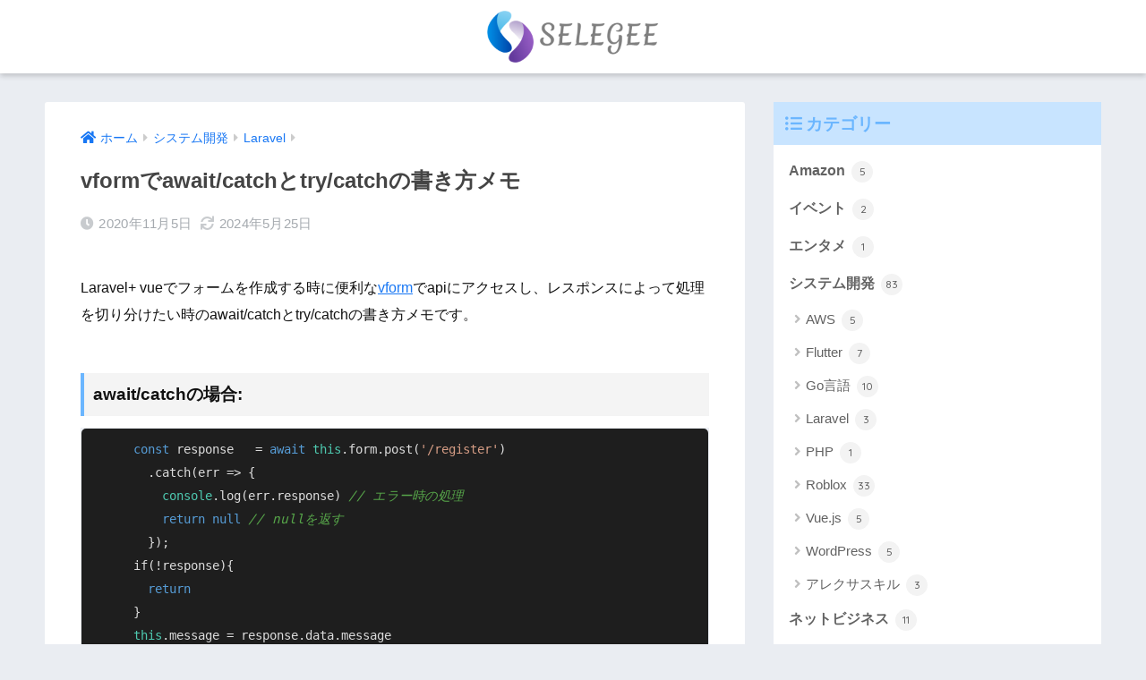

--- FILE ---
content_type: text/html; charset=UTF-8
request_url: https://selegee.com/7317/
body_size: 15165
content:
<!doctype html>
<html lang="ja">
<head>
  <meta charset="utf-8">
  <meta http-equiv="X-UA-Compatible" content="IE=edge">
  <meta name="HandheldFriendly" content="True">
  <meta name="MobileOptimized" content="320">
  <meta name="viewport" content="width=device-width, initial-scale=1, viewport-fit=cover"/>
  <meta name="msapplication-TileColor" content="#6bb6ff">
  <meta name="theme-color" content="#6bb6ff">
  <link rel="pingback" href="https://selegee.com/xmlrpc.php">
  <title>vformでawait/catchとtry/catchの書き方メモ</title>
<meta name='robots' content='max-image-preview:large' />
<link rel='dns-prefetch' href='//cdn.jsdelivr.net' />
<link rel='dns-prefetch' href='//fonts.googleapis.com' />
<link rel='dns-prefetch' href='//use.fontawesome.com' />
<link rel='dns-prefetch' href='//www.googletagmanager.com' />
<link rel='dns-prefetch' href='//pagead2.googlesyndication.com' />
<link rel="alternate" type="application/rss+xml" title="セレジー &raquo; フィード" href="https://selegee.com/feed/" />
<link rel="alternate" type="application/rss+xml" title="セレジー &raquo; コメントフィード" href="https://selegee.com/comments/feed/" />
<script type="text/javascript">
/* <![CDATA[ */
window._wpemojiSettings = {"baseUrl":"https:\/\/s.w.org\/images\/core\/emoji\/15.0.3\/72x72\/","ext":".png","svgUrl":"https:\/\/s.w.org\/images\/core\/emoji\/15.0.3\/svg\/","svgExt":".svg","source":{"concatemoji":"https:\/\/selegee.com\/wp-includes\/js\/wp-emoji-release.min.js"}};
/*! This file is auto-generated */
!function(i,n){var o,s,e;function c(e){try{var t={supportTests:e,timestamp:(new Date).valueOf()};sessionStorage.setItem(o,JSON.stringify(t))}catch(e){}}function p(e,t,n){e.clearRect(0,0,e.canvas.width,e.canvas.height),e.fillText(t,0,0);var t=new Uint32Array(e.getImageData(0,0,e.canvas.width,e.canvas.height).data),r=(e.clearRect(0,0,e.canvas.width,e.canvas.height),e.fillText(n,0,0),new Uint32Array(e.getImageData(0,0,e.canvas.width,e.canvas.height).data));return t.every(function(e,t){return e===r[t]})}function u(e,t,n){switch(t){case"flag":return n(e,"\ud83c\udff3\ufe0f\u200d\u26a7\ufe0f","\ud83c\udff3\ufe0f\u200b\u26a7\ufe0f")?!1:!n(e,"\ud83c\uddfa\ud83c\uddf3","\ud83c\uddfa\u200b\ud83c\uddf3")&&!n(e,"\ud83c\udff4\udb40\udc67\udb40\udc62\udb40\udc65\udb40\udc6e\udb40\udc67\udb40\udc7f","\ud83c\udff4\u200b\udb40\udc67\u200b\udb40\udc62\u200b\udb40\udc65\u200b\udb40\udc6e\u200b\udb40\udc67\u200b\udb40\udc7f");case"emoji":return!n(e,"\ud83d\udc26\u200d\u2b1b","\ud83d\udc26\u200b\u2b1b")}return!1}function f(e,t,n){var r="undefined"!=typeof WorkerGlobalScope&&self instanceof WorkerGlobalScope?new OffscreenCanvas(300,150):i.createElement("canvas"),a=r.getContext("2d",{willReadFrequently:!0}),o=(a.textBaseline="top",a.font="600 32px Arial",{});return e.forEach(function(e){o[e]=t(a,e,n)}),o}function t(e){var t=i.createElement("script");t.src=e,t.defer=!0,i.head.appendChild(t)}"undefined"!=typeof Promise&&(o="wpEmojiSettingsSupports",s=["flag","emoji"],n.supports={everything:!0,everythingExceptFlag:!0},e=new Promise(function(e){i.addEventListener("DOMContentLoaded",e,{once:!0})}),new Promise(function(t){var n=function(){try{var e=JSON.parse(sessionStorage.getItem(o));if("object"==typeof e&&"number"==typeof e.timestamp&&(new Date).valueOf()<e.timestamp+604800&&"object"==typeof e.supportTests)return e.supportTests}catch(e){}return null}();if(!n){if("undefined"!=typeof Worker&&"undefined"!=typeof OffscreenCanvas&&"undefined"!=typeof URL&&URL.createObjectURL&&"undefined"!=typeof Blob)try{var e="postMessage("+f.toString()+"("+[JSON.stringify(s),u.toString(),p.toString()].join(",")+"));",r=new Blob([e],{type:"text/javascript"}),a=new Worker(URL.createObjectURL(r),{name:"wpTestEmojiSupports"});return void(a.onmessage=function(e){c(n=e.data),a.terminate(),t(n)})}catch(e){}c(n=f(s,u,p))}t(n)}).then(function(e){for(var t in e)n.supports[t]=e[t],n.supports.everything=n.supports.everything&&n.supports[t],"flag"!==t&&(n.supports.everythingExceptFlag=n.supports.everythingExceptFlag&&n.supports[t]);n.supports.everythingExceptFlag=n.supports.everythingExceptFlag&&!n.supports.flag,n.DOMReady=!1,n.readyCallback=function(){n.DOMReady=!0}}).then(function(){return e}).then(function(){var e;n.supports.everything||(n.readyCallback(),(e=n.source||{}).concatemoji?t(e.concatemoji):e.wpemoji&&e.twemoji&&(t(e.twemoji),t(e.wpemoji)))}))}((window,document),window._wpemojiSettings);
/* ]]> */
</script>
<link rel='stylesheet' id='sng-stylesheet-css' href='https://selegee.com/wp-content/themes/sango-theme/style.css?ver2_0_7' type='text/css' media='all' />
<link rel='stylesheet' id='sng-option-css' href='https://selegee.com/wp-content/themes/sango-theme/entry-option.css?ver2_0_7' type='text/css' media='all' />
<link rel='stylesheet' id='sng-googlefonts-css' href='https://fonts.googleapis.com/css?family=Quicksand%3A500%2C700&#038;display=swap' type='text/css' media='all' />
<link rel='stylesheet' id='sng-fontawesome-css' href='https://use.fontawesome.com/releases/v5.11.2/css/all.css' type='text/css' media='all' />
<style id='wp-emoji-styles-inline-css' type='text/css'>

	img.wp-smiley, img.emoji {
		display: inline !important;
		border: none !important;
		box-shadow: none !important;
		height: 1em !important;
		width: 1em !important;
		margin: 0 0.07em !important;
		vertical-align: -0.1em !important;
		background: none !important;
		padding: 0 !important;
	}
</style>
<link rel='stylesheet' id='wp-block-library-css' href='https://selegee.com/wp-includes/css/dist/block-library/style.min.css' type='text/css' media='all' />
<style id='rinkerg-gutenberg-rinker-style-inline-css' type='text/css'>
.wp-block-create-block-block{background-color:#21759b;color:#fff;padding:2px}

</style>
<link rel='stylesheet' id='sango_theme_gutenberg-style-css' href='https://selegee.com/wp-content/plugins/sango-theme-gutenberg/dist/blocks.style.build.css?ver1_5_6' type='text/css' media='all' />
<style id='sango_theme_gutenberg-style-inline-css' type='text/css'>
.is-style-sango-list-main-color li:before { background-color: #6bb6ff; }.is-style-sango-list-accent-color li:before { background-color: #ffb36b; }.sgb-label-main-c { background-color: #6bb6ff; }.sgb-label-accent-c { background-color: #ffb36b; }
</style>
<style id='classic-theme-styles-inline-css' type='text/css'>
/*! This file is auto-generated */
.wp-block-button__link{color:#fff;background-color:#32373c;border-radius:9999px;box-shadow:none;text-decoration:none;padding:calc(.667em + 2px) calc(1.333em + 2px);font-size:1.125em}.wp-block-file__button{background:#32373c;color:#fff;text-decoration:none}
</style>
<style id='global-styles-inline-css' type='text/css'>
body{--wp--preset--color--black: #000000;--wp--preset--color--cyan-bluish-gray: #abb8c3;--wp--preset--color--white: #ffffff;--wp--preset--color--pale-pink: #f78da7;--wp--preset--color--vivid-red: #cf2e2e;--wp--preset--color--luminous-vivid-orange: #ff6900;--wp--preset--color--luminous-vivid-amber: #fcb900;--wp--preset--color--light-green-cyan: #7bdcb5;--wp--preset--color--vivid-green-cyan: #00d084;--wp--preset--color--pale-cyan-blue: #8ed1fc;--wp--preset--color--vivid-cyan-blue: #0693e3;--wp--preset--color--vivid-purple: #9b51e0;--wp--preset--color--sango-main: #6bb6ff;--wp--preset--color--sango-pastel: #c8e4ff;--wp--preset--color--sango-accent: #ffb36b;--wp--preset--color--sango-black: #333;--wp--preset--color--sango-gray: gray;--wp--preset--color--sango-silver: whitesmoke;--wp--preset--gradient--vivid-cyan-blue-to-vivid-purple: linear-gradient(135deg,rgba(6,147,227,1) 0%,rgb(155,81,224) 100%);--wp--preset--gradient--light-green-cyan-to-vivid-green-cyan: linear-gradient(135deg,rgb(122,220,180) 0%,rgb(0,208,130) 100%);--wp--preset--gradient--luminous-vivid-amber-to-luminous-vivid-orange: linear-gradient(135deg,rgba(252,185,0,1) 0%,rgba(255,105,0,1) 100%);--wp--preset--gradient--luminous-vivid-orange-to-vivid-red: linear-gradient(135deg,rgba(255,105,0,1) 0%,rgb(207,46,46) 100%);--wp--preset--gradient--very-light-gray-to-cyan-bluish-gray: linear-gradient(135deg,rgb(238,238,238) 0%,rgb(169,184,195) 100%);--wp--preset--gradient--cool-to-warm-spectrum: linear-gradient(135deg,rgb(74,234,220) 0%,rgb(151,120,209) 20%,rgb(207,42,186) 40%,rgb(238,44,130) 60%,rgb(251,105,98) 80%,rgb(254,248,76) 100%);--wp--preset--gradient--blush-light-purple: linear-gradient(135deg,rgb(255,206,236) 0%,rgb(152,150,240) 100%);--wp--preset--gradient--blush-bordeaux: linear-gradient(135deg,rgb(254,205,165) 0%,rgb(254,45,45) 50%,rgb(107,0,62) 100%);--wp--preset--gradient--luminous-dusk: linear-gradient(135deg,rgb(255,203,112) 0%,rgb(199,81,192) 50%,rgb(65,88,208) 100%);--wp--preset--gradient--pale-ocean: linear-gradient(135deg,rgb(255,245,203) 0%,rgb(182,227,212) 50%,rgb(51,167,181) 100%);--wp--preset--gradient--electric-grass: linear-gradient(135deg,rgb(202,248,128) 0%,rgb(113,206,126) 100%);--wp--preset--gradient--midnight: linear-gradient(135deg,rgb(2,3,129) 0%,rgb(40,116,252) 100%);--wp--preset--font-size--small: 13px;--wp--preset--font-size--medium: 20px;--wp--preset--font-size--large: 36px;--wp--preset--font-size--x-large: 42px;--wp--preset--spacing--20: 0.44rem;--wp--preset--spacing--30: 0.67rem;--wp--preset--spacing--40: 1rem;--wp--preset--spacing--50: 1.5rem;--wp--preset--spacing--60: 2.25rem;--wp--preset--spacing--70: 3.38rem;--wp--preset--spacing--80: 5.06rem;--wp--preset--shadow--natural: 6px 6px 9px rgba(0, 0, 0, 0.2);--wp--preset--shadow--deep: 12px 12px 50px rgba(0, 0, 0, 0.4);--wp--preset--shadow--sharp: 6px 6px 0px rgba(0, 0, 0, 0.2);--wp--preset--shadow--outlined: 6px 6px 0px -3px rgba(255, 255, 255, 1), 6px 6px rgba(0, 0, 0, 1);--wp--preset--shadow--crisp: 6px 6px 0px rgba(0, 0, 0, 1);}:where(.is-layout-flex){gap: 0.5em;}:where(.is-layout-grid){gap: 0.5em;}body .is-layout-flex{display: flex;}body .is-layout-flex{flex-wrap: wrap;align-items: center;}body .is-layout-flex > *{margin: 0;}body .is-layout-grid{display: grid;}body .is-layout-grid > *{margin: 0;}:where(.wp-block-columns.is-layout-flex){gap: 2em;}:where(.wp-block-columns.is-layout-grid){gap: 2em;}:where(.wp-block-post-template.is-layout-flex){gap: 1.25em;}:where(.wp-block-post-template.is-layout-grid){gap: 1.25em;}.has-black-color{color: var(--wp--preset--color--black) !important;}.has-cyan-bluish-gray-color{color: var(--wp--preset--color--cyan-bluish-gray) !important;}.has-white-color{color: var(--wp--preset--color--white) !important;}.has-pale-pink-color{color: var(--wp--preset--color--pale-pink) !important;}.has-vivid-red-color{color: var(--wp--preset--color--vivid-red) !important;}.has-luminous-vivid-orange-color{color: var(--wp--preset--color--luminous-vivid-orange) !important;}.has-luminous-vivid-amber-color{color: var(--wp--preset--color--luminous-vivid-amber) !important;}.has-light-green-cyan-color{color: var(--wp--preset--color--light-green-cyan) !important;}.has-vivid-green-cyan-color{color: var(--wp--preset--color--vivid-green-cyan) !important;}.has-pale-cyan-blue-color{color: var(--wp--preset--color--pale-cyan-blue) !important;}.has-vivid-cyan-blue-color{color: var(--wp--preset--color--vivid-cyan-blue) !important;}.has-vivid-purple-color{color: var(--wp--preset--color--vivid-purple) !important;}.has-black-background-color{background-color: var(--wp--preset--color--black) !important;}.has-cyan-bluish-gray-background-color{background-color: var(--wp--preset--color--cyan-bluish-gray) !important;}.has-white-background-color{background-color: var(--wp--preset--color--white) !important;}.has-pale-pink-background-color{background-color: var(--wp--preset--color--pale-pink) !important;}.has-vivid-red-background-color{background-color: var(--wp--preset--color--vivid-red) !important;}.has-luminous-vivid-orange-background-color{background-color: var(--wp--preset--color--luminous-vivid-orange) !important;}.has-luminous-vivid-amber-background-color{background-color: var(--wp--preset--color--luminous-vivid-amber) !important;}.has-light-green-cyan-background-color{background-color: var(--wp--preset--color--light-green-cyan) !important;}.has-vivid-green-cyan-background-color{background-color: var(--wp--preset--color--vivid-green-cyan) !important;}.has-pale-cyan-blue-background-color{background-color: var(--wp--preset--color--pale-cyan-blue) !important;}.has-vivid-cyan-blue-background-color{background-color: var(--wp--preset--color--vivid-cyan-blue) !important;}.has-vivid-purple-background-color{background-color: var(--wp--preset--color--vivid-purple) !important;}.has-black-border-color{border-color: var(--wp--preset--color--black) !important;}.has-cyan-bluish-gray-border-color{border-color: var(--wp--preset--color--cyan-bluish-gray) !important;}.has-white-border-color{border-color: var(--wp--preset--color--white) !important;}.has-pale-pink-border-color{border-color: var(--wp--preset--color--pale-pink) !important;}.has-vivid-red-border-color{border-color: var(--wp--preset--color--vivid-red) !important;}.has-luminous-vivid-orange-border-color{border-color: var(--wp--preset--color--luminous-vivid-orange) !important;}.has-luminous-vivid-amber-border-color{border-color: var(--wp--preset--color--luminous-vivid-amber) !important;}.has-light-green-cyan-border-color{border-color: var(--wp--preset--color--light-green-cyan) !important;}.has-vivid-green-cyan-border-color{border-color: var(--wp--preset--color--vivid-green-cyan) !important;}.has-pale-cyan-blue-border-color{border-color: var(--wp--preset--color--pale-cyan-blue) !important;}.has-vivid-cyan-blue-border-color{border-color: var(--wp--preset--color--vivid-cyan-blue) !important;}.has-vivid-purple-border-color{border-color: var(--wp--preset--color--vivid-purple) !important;}.has-vivid-cyan-blue-to-vivid-purple-gradient-background{background: var(--wp--preset--gradient--vivid-cyan-blue-to-vivid-purple) !important;}.has-light-green-cyan-to-vivid-green-cyan-gradient-background{background: var(--wp--preset--gradient--light-green-cyan-to-vivid-green-cyan) !important;}.has-luminous-vivid-amber-to-luminous-vivid-orange-gradient-background{background: var(--wp--preset--gradient--luminous-vivid-amber-to-luminous-vivid-orange) !important;}.has-luminous-vivid-orange-to-vivid-red-gradient-background{background: var(--wp--preset--gradient--luminous-vivid-orange-to-vivid-red) !important;}.has-very-light-gray-to-cyan-bluish-gray-gradient-background{background: var(--wp--preset--gradient--very-light-gray-to-cyan-bluish-gray) !important;}.has-cool-to-warm-spectrum-gradient-background{background: var(--wp--preset--gradient--cool-to-warm-spectrum) !important;}.has-blush-light-purple-gradient-background{background: var(--wp--preset--gradient--blush-light-purple) !important;}.has-blush-bordeaux-gradient-background{background: var(--wp--preset--gradient--blush-bordeaux) !important;}.has-luminous-dusk-gradient-background{background: var(--wp--preset--gradient--luminous-dusk) !important;}.has-pale-ocean-gradient-background{background: var(--wp--preset--gradient--pale-ocean) !important;}.has-electric-grass-gradient-background{background: var(--wp--preset--gradient--electric-grass) !important;}.has-midnight-gradient-background{background: var(--wp--preset--gradient--midnight) !important;}.has-small-font-size{font-size: var(--wp--preset--font-size--small) !important;}.has-medium-font-size{font-size: var(--wp--preset--font-size--medium) !important;}.has-large-font-size{font-size: var(--wp--preset--font-size--large) !important;}.has-x-large-font-size{font-size: var(--wp--preset--font-size--x-large) !important;}
.wp-block-navigation a:where(:not(.wp-element-button)){color: inherit;}
:where(.wp-block-post-template.is-layout-flex){gap: 1.25em;}:where(.wp-block-post-template.is-layout-grid){gap: 1.25em;}
:where(.wp-block-columns.is-layout-flex){gap: 2em;}:where(.wp-block-columns.is-layout-grid){gap: 2em;}
.wp-block-pullquote{font-size: 1.5em;line-height: 1.6;}
</style>
<link rel='stylesheet' id='contact-form-7-css' href='https://selegee.com/wp-content/plugins/contact-form-7/includes/css/styles.css' type='text/css' media='all' />
<link rel='stylesheet' id='yyi_rinker_stylesheet-css' href='https://selegee.com/wp-content/plugins/yyi-rinker/css/style.css?v=1.11.1' type='text/css' media='all' />
<link rel='stylesheet' id='child-style-css' href='https://selegee.com/wp-content/themes/sango-theme-child/style.css' type='text/css' media='all' />
<script type="text/javascript" src="https://selegee.com/wp-includes/js/jquery/jquery.min.js" id="jquery-core-js"></script>
<script type="text/javascript" src="https://selegee.com/wp-includes/js/jquery/jquery-migrate.min.js" id="jquery-migrate-js"></script>
<script type="text/javascript" id="eio-lazy-load-js-extra">
/* <![CDATA[ */
var eio_lazy_vars = {"exactdn_domain":"","skip_autoscale":"0"};
/* ]]> */
</script>
<script type="text/javascript" src="https://selegee.com/wp-content/plugins/ewww-image-optimizer/includes/lazysizes.min.js" id="eio-lazy-load-js"></script>
<link rel="https://api.w.org/" href="https://selegee.com/wp-json/" /><link rel="alternate" type="application/json" href="https://selegee.com/wp-json/wp/v2/posts/7317" /><link rel="EditURI" type="application/rsd+xml" title="RSD" href="https://selegee.com/xmlrpc.php?rsd" />
<link rel="canonical" href="https://selegee.com/7317/" />
<link rel='shortlink' href='https://selegee.com/?p=7317' />
<link rel="alternate" type="application/json+oembed" href="https://selegee.com/wp-json/oembed/1.0/embed?url=https%3A%2F%2Fselegee.com%2F7317%2F" />
<link rel="alternate" type="text/xml+oembed" href="https://selegee.com/wp-json/oembed/1.0/embed?url=https%3A%2F%2Fselegee.com%2F7317%2F&#038;format=xml" />
<meta name="generator" content="Site Kit by Google 1.128.0" /><script type="text/javascript">//<![CDATA[
  function external_links_in_new_windows_loop() {
    if (!document.links) {
      document.links = document.getElementsByTagName('a');
    }
    var change_link = false;
    var force = '';
    var ignore = '';

    for (var t=0; t<document.links.length; t++) {
      var all_links = document.links[t];
      change_link = false;
      
      if(document.links[t].hasAttribute('onClick') == false) {
        // forced if the address starts with http (or also https), but does not link to the current domain
        if(all_links.href.search(/^http/) != -1 && all_links.href.search('selegee.com') == -1 && all_links.href.search(/^#/) == -1) {
          // console.log('Changed ' + all_links.href);
          change_link = true;
        }
          
        if(force != '' && all_links.href.search(force) != -1) {
          // forced
          // console.log('force ' + all_links.href);
          change_link = true;
        }
        
        if(ignore != '' && all_links.href.search(ignore) != -1) {
          // console.log('ignore ' + all_links.href);
          // ignored
          change_link = false;
        }

        if(change_link == true) {
          // console.log('Changed ' + all_links.href);
          document.links[t].setAttribute('onClick', 'javascript:window.open(\'' + all_links.href.replace(/'/g, '') + '\', \'_blank\', \'noopener\'); return false;');
          document.links[t].removeAttribute('target');
        }
      }
    }
  }
  
  // Load
  function external_links_in_new_windows_load(func)
  {  
    var oldonload = window.onload;
    if (typeof window.onload != 'function'){
      window.onload = func;
    } else {
      window.onload = function(){
        oldonload();
        func();
      }
    }
  }

  external_links_in_new_windows_load(external_links_in_new_windows_loop);
  //]]></script>

<style>
.yyi-rinker-images {
    display: flex;
    justify-content: center;
    align-items: center;
    position: relative;

}
div.yyi-rinker-image img.yyi-rinker-main-img.hidden {
    display: none;
}

.yyi-rinker-images-arrow {
    cursor: pointer;
    position: absolute;
    top: 50%;
    display: block;
    margin-top: -11px;
    opacity: 0.6;
    width: 22px;
}

.yyi-rinker-images-arrow-left{
    left: -10px;
}
.yyi-rinker-images-arrow-right{
    right: -10px;
}

.yyi-rinker-images-arrow-left.hidden {
    display: none;
}

.yyi-rinker-images-arrow-right.hidden {
    display: none;
}
div.yyi-rinker-contents.yyi-rinker-design-tate  div.yyi-rinker-box{
    flex-direction: column;
}

div.yyi-rinker-contents.yyi-rinker-design-slim div.yyi-rinker-box .yyi-rinker-links {
    flex-direction: column;
}

div.yyi-rinker-contents.yyi-rinker-design-slim div.yyi-rinker-info {
    width: 100%;
}

div.yyi-rinker-contents.yyi-rinker-design-slim .yyi-rinker-title {
    text-align: center;
}

div.yyi-rinker-contents.yyi-rinker-design-slim .yyi-rinker-links {
    text-align: center;
}
div.yyi-rinker-contents.yyi-rinker-design-slim .yyi-rinker-image {
    margin: auto;
}

div.yyi-rinker-contents.yyi-rinker-design-slim div.yyi-rinker-info ul.yyi-rinker-links li {
	align-self: stretch;
}
div.yyi-rinker-contents.yyi-rinker-design-slim div.yyi-rinker-box div.yyi-rinker-info {
	padding: 0;
}
div.yyi-rinker-contents.yyi-rinker-design-slim div.yyi-rinker-box {
	flex-direction: column;
	padding: 14px 5px 0;
}

.yyi-rinker-design-slim div.yyi-rinker-box div.yyi-rinker-info {
	text-align: center;
}

.yyi-rinker-design-slim div.price-box span.price {
	display: block;
}

div.yyi-rinker-contents.yyi-rinker-design-slim div.yyi-rinker-info div.yyi-rinker-title a{
	font-size:16px;
}

div.yyi-rinker-contents.yyi-rinker-design-slim ul.yyi-rinker-links li.amazonkindlelink:before,  div.yyi-rinker-contents.yyi-rinker-design-slim ul.yyi-rinker-links li.amazonlink:before,  div.yyi-rinker-contents.yyi-rinker-design-slim ul.yyi-rinker-links li.rakutenlink:before, div.yyi-rinker-contents.yyi-rinker-design-slim ul.yyi-rinker-links li.yahoolink:before, div.yyi-rinker-contents.yyi-rinker-design-slim ul.yyi-rinker-links li.mercarilink:before {
	font-size:12px;
}

div.yyi-rinker-contents.yyi-rinker-design-slim ul.yyi-rinker-links li a {
	font-size: 13px;
}
.entry-content ul.yyi-rinker-links li {
	padding: 0;
}

div.yyi-rinker-contents .yyi-rinker-attention.attention_desing_right_ribbon {
    width: 89px;
    height: 91px;
    position: absolute;
    top: -1px;
    right: -1px;
    left: auto;
    overflow: hidden;
}

div.yyi-rinker-contents .yyi-rinker-attention.attention_desing_right_ribbon span {
    display: inline-block;
    width: 146px;
    position: absolute;
    padding: 4px 0;
    left: -13px;
    top: 12px;
    text-align: center;
    font-size: 12px;
    line-height: 24px;
    -webkit-transform: rotate(45deg);
    transform: rotate(45deg);
    box-shadow: 0 1px 3px rgba(0, 0, 0, 0.2);
}

div.yyi-rinker-contents .yyi-rinker-attention.attention_desing_right_ribbon {
    background: none;
}
.yyi-rinker-attention.attention_desing_right_ribbon .yyi-rinker-attention-after,
.yyi-rinker-attention.attention_desing_right_ribbon .yyi-rinker-attention-before{
display:none;
}
div.yyi-rinker-use-right_ribbon div.yyi-rinker-title {
    margin-right: 2rem;
}

				</style><meta property="og:title" content="vformでawait/catchとtry/catchの書き方メモ" />
<meta property="og:description" content="Laravel+ vueでフォームを作成する時に便利なvformでapiにアクセスし、レスポンスによって処理を切り分けたい時のawait/catchとtry/catchの書き方メモです。 await/catchの場合:  ... " />
<meta property="og:type" content="article" />
<meta property="og:url" content="https://selegee.com/7317/" />
<meta property="og:image" content="https://selegee.com/wp-content/themes/sango-theme/library/images/default.jpg" />
<meta name="thumbnail" content="https://selegee.com/wp-content/themes/sango-theme/library/images/default.jpg" />
<meta property="og:site_name" content="セレジー" />
<meta name="twitter:card" content="summary_large_image" />
<meta name="p:domain_verify" content="0c6d893d4b09e8c07335d8d056dbd77b"/>
<!-- Google AdSense meta tags added by Site Kit -->
<meta name="google-adsense-platform-account" content="ca-host-pub-2644536267352236">
<meta name="google-adsense-platform-domain" content="sitekit.withgoogle.com">
<!-- End Google AdSense meta tags added by Site Kit -->
<noscript><style>.lazyload[data-src]{display:none !important;}</style></noscript>
<!-- Google AdSense snippet added by Site Kit -->
<script type="text/javascript" async="async" src="https://pagead2.googlesyndication.com/pagead/js/adsbygoogle.js?client=ca-pub-2170805667734740&amp;host=ca-host-pub-2644536267352236" crossorigin="anonymous"></script>

<!-- End Google AdSense snippet added by Site Kit -->
<link rel="icon" href="https://static.selegee.com/wp-content/uploads/20200802181335/cropped-5ed2165ac063c50930d897cf9e30f56f-32x32.png" sizes="32x32" />
<link rel="icon" href="https://static.selegee.com/wp-content/uploads/20200802181335/cropped-5ed2165ac063c50930d897cf9e30f56f-192x192.png" sizes="192x192" />
<link rel="apple-touch-icon" href="https://static.selegee.com/wp-content/uploads/20200802181335/cropped-5ed2165ac063c50930d897cf9e30f56f-180x180.png" />
<meta name="msapplication-TileImage" content="https://static.selegee.com/wp-content/uploads/20200802181335/cropped-5ed2165ac063c50930d897cf9e30f56f-270x270.png" />
		<style type="text/css" id="wp-custom-css">
			body{
  color: #111;
}
.credit-box {
	display: none;
}

@media (max-width: 500px) {
	table {
		font-size: 12px;
	}
}
.entry-content tr > td:first-child {
/* 	background-color: #f8f9fa; */
}

.kaerebalink-powered-date {
	display: none;
}

.yyi-rinker-detail > .credit {
	display: none;
}

.entry-content h2 {
  position: relative;
  padding: 0.5em;
	color: #fff;
  background: #5ba9f7;
	font-size: 1.2em;
}

.entry-content h3 {
	  background: #f4f4f4;/*背景色*/
}

.entry-content h4 {
  border-bottom: solid 3px #cce4ff;
  position: relative;
}

.entry-content h4:after {
  position: absolute;
  content: " ";
  display: block;
  border-bottom: solid 3px #5472cd;
  bottom: -3px;
  width: 20%;
}

p.hh.hh5{/*見出し*/
    margin:0em auto 0.5em auto !important;
    letter-spacing:0.1em;
    font-weight: bold;
    font-size:100%!important;
    padding: 0.3em 0.4em;
    color: #333!important;
    background:none!important;
    border-bottom:#333 solid 2px!important;
}
div.picup a.c_linkto img{/*おすすめ記事アイキャッチ*/
    margin:0.5em!important;
    width:90%!important;
}		</style>
		<style> a{color:#1877f4}.main-c, .has-sango-main-color{color:#6bb6ff}.main-bc, .has-sango-main-background-color{background-color:#6bb6ff}.main-bdr, #inner-content .main-bdr{border-color:#6bb6ff}.pastel-c, .has-sango-pastel-color{color:#c8e4ff}.pastel-bc, .has-sango-pastel-background-color, #inner-content .pastel-bc{background-color:#c8e4ff}.accent-c, .has-sango-accent-color{color:#ffb36b}.accent-bc, .has-sango-accent-background-color{background-color:#ffb36b}.header, #footer-menu, .drawer__title{background-color:#ffffff}#logo a{color:#878787}.desktop-nav li a , .mobile-nav li a, #footer-menu a, #drawer__open, .header-search__open, .copyright, .drawer__title{color:#969696}.drawer__title .close span, .drawer__title .close span:before{background:#969696}.desktop-nav li:after{background:#969696}.mobile-nav .current-menu-item{border-bottom-color:#969696}.widgettitle{color:#6bb6ff;background-color:#c8e4ff}.footer{background-color:#e0e4eb}.footer, .footer a, .footer .widget ul li a{color:#3c3c3c}#toc_container .toc_title, .entry-content .ez-toc-title-container, #footer_menu .raised, .pagination a, .pagination span, #reply-title:before, .entry-content blockquote:before, .main-c-before li:before, .main-c-b:before{color:#6bb6ff}.searchform__submit, #toc_container .toc_title:before, .ez-toc-title-container:before, .cat-name, .pre_tag > span, .pagination .current, .post-page-numbers.current, #submit, .withtag_list > span, .main-bc-before li:before{background-color:#6bb6ff}#toc_container, #ez-toc-container, h3, .li-mainbdr ul, .li-mainbdr ol{border-color:#6bb6ff}.search-title i, .acc-bc-before li:before{background:#ffb36b}.li-accentbdr ul, .li-accentbdr ol{border-color:#ffb36b}.pagination a:hover, .li-pastelbc ul, .li-pastelbc ol{background:#c8e4ff}body{font-size:95%}@media only screen and (min-width:481px){body{font-size:100%}}@media only screen and (min-width:1030px){body{font-size:100%}}.totop{background:#5ba9f7}.header-info a{color:#FFF;background:linear-gradient(95deg, #738bff, #85e3ec)}.fixed-menu ul{background:#FFF}.fixed-menu a{color:#a2a7ab}.fixed-menu .current-menu-item a, .fixed-menu ul li a.active{color:#6bb6ff}.post-tab{background:#FFF}.post-tab > div{color:#a7a7a7}.post-tab > div.tab-active{background:linear-gradient(45deg, #bdb9ff, #67b8ff)}body{font-family:"Helvetica", "Arial", "Hiragino Kaku Gothic ProN", "Hiragino Sans", YuGothic, "Yu Gothic", "メイリオ", Meiryo, sans-serif;}.dfont{font-family:"Quicksand","Helvetica", "Arial", "Hiragino Kaku Gothic ProN", "Hiragino Sans", YuGothic, "Yu Gothic", "メイリオ", Meiryo, sans-serif;}</style></head>
<body class="post-template-default single single-post postid-7317 single-format-standard fa5">
  <div id="container">
    <header class="header header--center">
            <div id="inner-header" class="wrap cf">
    <div id="logo" class="header-logo h1 dfont">
    <a href="https://selegee.com" class="header-logo__link">
              <img src="[data-uri]" alt="セレジー" class="header-logo__img lazyload" data-src="https://static.selegee.com/wp-content/uploads/20200802181851/c914f59223dd2846201bb52c346144db.png"><noscript><img src="https://static.selegee.com/wp-content/uploads/20200802181851/c914f59223dd2846201bb52c346144db.png" alt="セレジー" class="header-logo__img" data-eio="l"></noscript>
                </a>
  </div>
  <div class="header-search">
    <input type="checkbox" class="header-search__input" id="header-search-input" onclick="document.querySelector('.header-search__modal .searchform__input').focus()">
  <label class="header-search__close" for="header-search-input"></label>
  <div class="header-search__modal">
    <form role="search" method="get" id="searchform" class="searchform" action="https://selegee.com/">
  <div>
    <input type="search" id="s" class="searchform__input" name="s" value="" placeholder="検索" />
    <button type="submit" id="searchsubmit" class="searchform__submit"><i class="fas fa-search"></i></button>
  </div>
</form>  </div>
</div>  </div>
    </header>
      <div id="content">
    <div id="inner-content" class="wrap cf">
      <main id="main" class="m-all t-2of3 d-5of7 cf">
                  <article id="entry" class="cf post-7317 post type-post status-publish format-standard category-laravel category-vue-js nothumb">
            <header class="article-header entry-header">
  <nav id="breadcrumb" class="breadcrumb"><ul itemscope itemtype="http://schema.org/BreadcrumbList"><li itemprop="itemListElement" itemscope itemtype="http://schema.org/ListItem"><a href="https://selegee.com" itemprop="item"><span itemprop="name">ホーム</span></a><meta itemprop="position" content="1" /></li><li itemprop="itemListElement" itemscope itemtype="http://schema.org/ListItem"><a href="https://selegee.com/category/develop/" itemprop="item"><span itemprop="name">システム開発</span></a><meta itemprop="position" content="2" /></li><li itemprop="itemListElement" itemscope itemtype="http://schema.org/ListItem"><a href="https://selegee.com/category/develop/laravel/" itemprop="item"><span itemprop="name">Laravel</span></a><meta itemprop="position" content="3" /></li></ul></nav>  <h1 class="entry-title single-title">vformでawait/catchとtry/catchの書き方メモ</h1>
  <div class="entry-meta vcard">
    <time class="pubdate entry-time" itemprop="datePublished" datetime="2020-11-05">2020年11月5日</time><time class="updated entry-time" itemprop="dateModified" datetime="2024-05-25">2024年5月25日</time>  </div>
      </header>
<section class="entry-content cf">
  
<p></p>



<p>Laravel+ vueでフォームを作成する時に便利な<a href="https://github.com/cretueusebiu/vform">vform</a>でapiにアクセスし、レスポンスによって処理を切り分けたい時のawait/catchとtry/catchの書き方メモです。</p>



<p></p>



<h3 class="wp-block-heading">await/catchの場合:</h3>



<pre class="wp-block-code"><code>      const response   = await this.form.post('/register')
        .catch(err => {
          console.log(err.response) // エラー時の処理
          return null // nullを返す
        });
      if(!response){
        return
      }
      this.message = response.data.message</code></pre>



<p>await/catchの場合、catch内の戻り値をresponseに返し、処理が続行されます。そのため正常コード(200-299)以外は処理を止めたい時はnullを返しています。そしてresponseが空(null,空,undefined,0)であれば処理を止める記載をしています。</p>



<p></p>



<h3 class="wp-block-heading">try/catchの場合:</h3>



<pre class="wp-block-code"><code>      let data
      try {
        const response   = await this.form.post('/register')
        data = response.data
      } catch(e) {
        // エラー時の処理
        return
      }
      this.message = data.message</code></pre>



<p>try/catchの場合はcatchで処理を止めることができます。axiosはstatus codeが200-299以外を例外として処理してくれますので、status codeを判定する処理を記載する必要はありません。</p>



<h3 class="wp-block-heading">まとめ</h3>



<p>どちらの書き方をするかは好みです。<br><br>phpやJavaなどの言語をやってきた人間からするとtry/catchの方が直感的だと思います。</p>



<p>個人的にはawait/catchの書き方がGo言語っぽくて好みです。</p>
</section><footer class="article-footer">
  <aside>
    <div class="footer-contents">
        <div class="sns-btn">
    <span class="sns-btn__title dfont">SHARE</span>      <ul>
        <!-- twitter -->
        <li class="tw sns-btn__item">
          <a href="https://twitter.com/share?url=https%3A%2F%2Fselegee.com%2F7317%2F&text=vform%E3%81%A7await%2Fcatch%E3%81%A8try%2Fcatch%E3%81%AE%E6%9B%B8%E3%81%8D%E6%96%B9%E3%83%A1%E3%83%A2%EF%BD%9C%E3%82%BB%E3%83%AC%E3%82%B8%E3%83%BC" target="_blank" rel="nofollow noopener noreferrer">
            <i class="fab fa-twitter"></i>            <span class="share_txt">ツイート</span>
          </a>
                  </li>
        <!-- facebook -->
        <li class="fb sns-btn__item">
          <a href="https://www.facebook.com/share.php?u=https%3A%2F%2Fselegee.com%2F7317%2F" target="_blank" rel="nofollow noopener noreferrer">
            <i class="fab fa-facebook"></i>            <span class="share_txt">シェア</span>
          </a>
                  </li>
        <!-- はてなブックマーク -->
        <li class="hatebu sns-btn__item">
          <a href="http://b.hatena.ne.jp/add?mode=confirm&url=https%3A%2F%2Fselegee.com%2F7317%2F&title=vform%E3%81%A7await%2Fcatch%E3%81%A8try%2Fcatch%E3%81%AE%E6%9B%B8%E3%81%8D%E6%96%B9%E3%83%A1%E3%83%A2%EF%BD%9C%E3%82%BB%E3%83%AC%E3%82%B8%E3%83%BC" target="_blank" rel="nofollow noopener noreferrer">
            <i class="fa fa-hatebu"></i>
            <span class="share_txt">はてブ</span>
          </a>
                  </li>
        <!-- LINE -->
        <li class="line sns-btn__item">
          <a href="https://social-plugins.line.me/lineit/share?url=https%3A%2F%2Fselegee.com%2F7317%2F&text=vform%E3%81%A7await%2Fcatch%E3%81%A8try%2Fcatch%E3%81%AE%E6%9B%B8%E3%81%8D%E6%96%B9%E3%83%A1%E3%83%A2%EF%BD%9C%E3%82%BB%E3%83%AC%E3%82%B8%E3%83%BC" target="_blank" rel="nofollow noopener noreferrer">
                          <i class="fab fa-line"></i>
                        <span class="share_txt share_txt_line dfont">LINE</span>
          </a>
        </li>
        <!-- Pocket -->
        <li class="pkt sns-btn__item">
          <a href="http://getpocket.com/edit?url=https%3A%2F%2Fselegee.com%2F7317%2F&title=vform%E3%81%A7await%2Fcatch%E3%81%A8try%2Fcatch%E3%81%AE%E6%9B%B8%E3%81%8D%E6%96%B9%E3%83%A1%E3%83%A2%EF%BD%9C%E3%82%BB%E3%83%AC%E3%82%B8%E3%83%BC" target="_blank" rel="nofollow noopener noreferrer">
            <i class="fab fa-get-pocket"></i>            <span class="share_txt">Pocket</span>
          </a>
                  </li>
      </ul>
  </div>
              <div class="footer-meta dfont">
                  <p class="footer-meta_title">CATEGORY :</p>
          <ul class="post-categories">
	<li><a href="https://selegee.com/category/develop/laravel/" rel="category tag">Laravel</a></li>
	<li><a href="https://selegee.com/category/develop/vue-js/" rel="category tag">Vue.js</a></li></ul>                      </div>
                        <div class="related-posts type_a no_slide" ontouchstart =""><ul>  <li>
    <a href="https://selegee.com/6944/">
      <figure class="rlmg">
        <img src="[data-uri]" alt="MacでLaravel8【インストール・メール認証・日本語化】(個人メモ)" data-src="https://selegee.com/wp-content/themes/sango-theme/library/images/default_small.jpg" class="lazyload"><noscript><img src="https://selegee.com/wp-content/themes/sango-theme/library/images/default_small.jpg" alt="MacでLaravel8【インストール・メール認証・日本語化】(個人メモ)" data-eio="l"></noscript>
      </figure>
      <div class="rep"><p>MacでLaravel8【インストール・メール認証・日本語化】(個人メモ)</p></div>
    </a>
  </li>
    <li>
    <a href="https://selegee.com/528/">
      <figure class="rlmg">
        <img src="[data-uri]" alt="Laravelで外部APIを叩く場合はGuzzleを利用するのが一般的" data-src="https://static.selegee.com/wp-content/uploads/2019/07/28154319/linkedin_banner_image_1.png" class="lazyload"><noscript><img src="https://static.selegee.com/wp-content/uploads/2019/07/28154319/linkedin_banner_image_1.png" alt="Laravelで外部APIを叩く場合はGuzzleを利用するのが一般的" data-eio="l"></noscript>
      </figure>
      <div class="rep"><p>Laravelで外部APIを叩く場合はGuzzleを利用するのが一般的</p></div>
    </a>
  </li>
  </ul></div>    </div>
      </aside>
</footer>
<div id="comments">
    </div><script type="application/ld+json">{"@context":"http://schema.org","@type":"Article","mainEntityOfPage":"https://selegee.com/7317/","headline":"vformでawait/catchとtry/catchの書き方メモ","image":{"@type":"ImageObject","url":"https://selegee.com/wp-content/themes/sango-theme/library/images/default_small.jpg","width":520,"height":300},"datePublished":"2020-11-05T04:31:24+0900","dateModified":"2024-05-25T15:56:40+0900","author":{"@type":"Person","name":"マナト"},"publisher":{"@type":"Organization","name":"","logo":{"@type":"ImageObject","url":""}},"description":"Laravel+ vueでフォームを作成する時に便利なvformでapiにアクセスし、レスポンスによって処理を切り分けたい時のawait/catchとtry/catchの書き方メモです。 await/catchの場合:  ... "}</script>            </article>
            <div class="prnx_box cf">
      <a href="https://selegee.com/7230/" class="prnx pr">
      <p><i class="fas fa-angle-left"></i> 前の記事</p>
      <div class="prnx_tb">
          
        <span class="prev-next__text">【Go言語】Echo+GORM+MySQLでCRUDを試す</span>
      </div>
    </a>
    
    <a href="https://selegee.com/7364/" class="prnx nx">
      <p>次の記事 <i class="fas fa-angle-right"></i></p>
      <div class="prnx_tb">
        <span class="prev-next__text">Nuxt.jsにVuetifyをインストールするメモ</span>
              </div>
    </a>
  </div>
                        </main>
        <div id="sidebar1" class="sidebar m-all t-1of3 d-2of7 last-col cf" role="complementary">
    <aside class="insidesp">
              <div id="notfix" class="normal-sidebar">
          <div id="categories-2" class="widget widget_categories"><h4 class="widgettitle dfont has-fa-before">カテゴリー</h4>
			<ul>
					<li class="cat-item cat-item-109"><a href="https://selegee.com/category/amazon/">Amazon <span class="entry-count dfont">5</span></a>
</li>
	<li class="cat-item cat-item-6"><a href="https://selegee.com/category/event/">イベント <span class="entry-count dfont">2</span></a>
</li>
	<li class="cat-item cat-item-121"><a href="https://selegee.com/category/entertainment/">エンタメ <span class="entry-count dfont">1</span></a>
</li>
	<li class="cat-item cat-item-3"><a href="https://selegee.com/category/develop/">システム開発 <span class="entry-count dfont">83</span></a>
<ul class='children'>
	<li class="cat-item cat-item-113"><a href="https://selegee.com/category/develop/aws/">AWS <span class="entry-count dfont">5</span></a>
</li>
	<li class="cat-item cat-item-118"><a href="https://selegee.com/category/develop/flutter/">Flutter <span class="entry-count dfont">7</span></a>
</li>
	<li class="cat-item cat-item-112"><a href="https://selegee.com/category/develop/go%e8%a8%80%e8%aa%9e/">Go言語 <span class="entry-count dfont">10</span></a>
</li>
	<li class="cat-item cat-item-117"><a href="https://selegee.com/category/develop/laravel/">Laravel <span class="entry-count dfont">3</span></a>
</li>
	<li class="cat-item cat-item-119"><a href="https://selegee.com/category/develop/php/">PHP <span class="entry-count dfont">1</span></a>
</li>
	<li class="cat-item cat-item-120"><a href="https://selegee.com/category/develop/roblox/">Roblox <span class="entry-count dfont">33</span></a>
</li>
	<li class="cat-item cat-item-116"><a href="https://selegee.com/category/develop/vue-js/">Vue.js <span class="entry-count dfont">5</span></a>
</li>
	<li class="cat-item cat-item-114"><a href="https://selegee.com/category/develop/wordpress/">WordPress <span class="entry-count dfont">5</span></a>
</li>
	<li class="cat-item cat-item-115"><a href="https://selegee.com/category/develop/%e3%82%a2%e3%83%ac%e3%82%af%e3%82%b5%e3%82%b9%e3%82%ad%e3%83%ab/">アレクサスキル <span class="entry-count dfont">3</span></a>
</li>
</ul>
</li>
	<li class="cat-item cat-item-111"><a href="https://selegee.com/category/net-business/">ネットビジネス <span class="entry-count dfont">11</span></a>
<ul class='children'>
	<li class="cat-item cat-item-103"><a href="https://selegee.com/category/net-business/seo/">SEO <span class="entry-count dfont">2</span></a>
</li>
	<li class="cat-item cat-item-53"><a href="https://selegee.com/category/net-business/affiliate/">アフィリエイト <span class="entry-count dfont">1</span></a>
</li>
	<li class="cat-item cat-item-105"><a href="https://selegee.com/category/net-business/blog/">ブログ運営 <span class="entry-count dfont">9</span></a>
</li>
</ul>
</li>
	<li class="cat-item cat-item-59"><a href="https://selegee.com/category/workout/">フィットネス <span class="entry-count dfont">14</span></a>
</li>
	<li class="cat-item cat-item-1"><a href="https://selegee.com/category/a/">未分類 <span class="entry-count dfont">9</span></a>
</li>
			</ul>

			</div><div id="custom_html-5" class="widget_text widget widget_custom_html"><div class="textwidget custom-html-widget"><div class="yourprofile">
 <div class="profile-background"><img src="[data-uri]" data-src="https://static.selegee.com/wp-content/uploads/20200712013806/tunafish-mayonnaise-YK087RF7XGo-unsplash.jpg" class="lazyload"><noscript><img src="https://static.selegee.com/wp-content/uploads/20200712013806/tunafish-mayonnaise-YK087RF7XGo-unsplash.jpg" data-eio="l"></noscript></div>
<!--  <div class="profile-img"><img src="data:image/svg+xml,%3Csvg xmlns='http://www.w3.org/2000/svg' viewBox='0 0 80 80'%3E%3C/svg%3E" width="80" height="80" data-src="https://static.selegee.com/wp-content/uploads/20200707115623/ilustoya.jpg" loading="lazy" class="lazyload"><noscript><img src="https://static.selegee.com/wp-content/uploads/20200707115623/ilustoya.jpg" width="80" height="80" data-eio="l"></noscript></div> -->
 <p class="yourname dfont">サイト管理者</p>
</div>
<div class="profile-content">
	<p>「マナト」と申します。『知識の共有』をテーマに情報発信しています。 『セレジー』の編集長です。【経歴】NEC→自社サービス開発会社→独立。
<br>
<a href="https://www.roblox.com/games/6205205961" target="_blank" rel="noopener">開発した無料で遊べるゲーム(Roblox)</a></p>
</div>
<ul class="profile-sns dfont">
 <li><a href="https://twitter.com/manato988" target="_blank" rel="noopener"><i class="fab fa-twitter"></i></a></li>


</ul></div></div><div id="search-2" class="widget widget_search"><form role="search" method="get" id="searchform" class="searchform" action="https://selegee.com/">
  <div>
    <input type="search" id="s" class="searchform__input" name="s" value="" placeholder="検索" />
    <button type="submit" id="searchsubmit" class="searchform__submit"><i class="fas fa-search"></i></button>
  </div>
</form></div><div id="archives-2" class="widget widget_archive"><h4 class="widgettitle dfont has-fa-before">アーカイブ</h4>		<label class="screen-reader-text" for="archives-dropdown-2">アーカイブ</label>
		<select id="archives-dropdown-2" name="archive-dropdown">
			
			<option value="">月を選択</option>
				<option value='https://selegee.com/date/2025/05/'> 2025年5月 </option>
	<option value='https://selegee.com/date/2024/08/'> 2024年8月 </option>
	<option value='https://selegee.com/date/2023/11/'> 2023年11月 </option>
	<option value='https://selegee.com/date/2023/10/'> 2023年10月 </option>
	<option value='https://selegee.com/date/2023/09/'> 2023年9月 </option>
	<option value='https://selegee.com/date/2023/07/'> 2023年7月 </option>
	<option value='https://selegee.com/date/2023/05/'> 2023年5月 </option>
	<option value='https://selegee.com/date/2023/02/'> 2023年2月 </option>
	<option value='https://selegee.com/date/2022/06/'> 2022年6月 </option>
	<option value='https://selegee.com/date/2022/05/'> 2022年5月 </option>
	<option value='https://selegee.com/date/2021/08/'> 2021年8月 </option>
	<option value='https://selegee.com/date/2021/07/'> 2021年7月 </option>
	<option value='https://selegee.com/date/2021/06/'> 2021年6月 </option>
	<option value='https://selegee.com/date/2021/05/'> 2021年5月 </option>
	<option value='https://selegee.com/date/2021/04/'> 2021年4月 </option>
	<option value='https://selegee.com/date/2021/03/'> 2021年3月 </option>
	<option value='https://selegee.com/date/2021/02/'> 2021年2月 </option>
	<option value='https://selegee.com/date/2021/01/'> 2021年1月 </option>
	<option value='https://selegee.com/date/2020/12/'> 2020年12月 </option>
	<option value='https://selegee.com/date/2020/11/'> 2020年11月 </option>
	<option value='https://selegee.com/date/2020/10/'> 2020年10月 </option>
	<option value='https://selegee.com/date/2020/09/'> 2020年9月 </option>
	<option value='https://selegee.com/date/2020/08/'> 2020年8月 </option>
	<option value='https://selegee.com/date/2020/07/'> 2020年7月 </option>
	<option value='https://selegee.com/date/2020/06/'> 2020年6月 </option>
	<option value='https://selegee.com/date/2020/05/'> 2020年5月 </option>
	<option value='https://selegee.com/date/2020/03/'> 2020年3月 </option>
	<option value='https://selegee.com/date/2020/02/'> 2020年2月 </option>
	<option value='https://selegee.com/date/2020/01/'> 2020年1月 </option>
	<option value='https://selegee.com/date/2019/12/'> 2019年12月 </option>
	<option value='https://selegee.com/date/2019/11/'> 2019年11月 </option>
	<option value='https://selegee.com/date/2019/10/'> 2019年10月 </option>
	<option value='https://selegee.com/date/2019/09/'> 2019年9月 </option>
	<option value='https://selegee.com/date/2019/08/'> 2019年8月 </option>
	<option value='https://selegee.com/date/2019/07/'> 2019年7月 </option>
	<option value='https://selegee.com/date/2019/05/'> 2019年5月 </option>
	<option value='https://selegee.com/date/2019/04/'> 2019年4月 </option>
	<option value='https://selegee.com/date/2019/02/'> 2019年2月 </option>
	<option value='https://selegee.com/date/2019/01/'> 2019年1月 </option>
	<option value='https://selegee.com/date/2018/12/'> 2018年12月 </option>

		</select>

			<script type="text/javascript">
/* <![CDATA[ */

(function() {
	var dropdown = document.getElementById( "archives-dropdown-2" );
	function onSelectChange() {
		if ( dropdown.options[ dropdown.selectedIndex ].value !== '' ) {
			document.location.href = this.options[ this.selectedIndex ].value;
		}
	}
	dropdown.onchange = onSelectChange;
})();

/* ]]> */
</script>
</div>        </div>
                    <div id="fixed_sidebar" class="fixed-sidebar">
                  </div>
          </aside>
  </div>
    </div>
  </div>
      <footer class="footer">
                <div id="footer-menu">
          <div>
            <a class="footer-menu__btn dfont" href="https://selegee.com/"><i class="fas fa-home"></i> HOME</a>
          </div>
          <nav>
            <div class="footer-links cf"><ul id="menu-footer-menu" class="nav footer-nav cf"><li id="menu-item-62" class="menu-item menu-item-type-post_type menu-item-object-page menu-item-62"><a href="https://selegee.com/contact-1/">お問い合わせ</a></li>
<li id="menu-item-7003" class="menu-item menu-item-type-post_type menu-item-object-page menu-item-7003"><a href="https://selegee.com/portfolio/">ポートフォリオ</a></li>
</ul></div>            <a class="privacy-policy-link" href="https://selegee.com/privacy-policy/" rel="privacy-policy">プライバシーポリシー</a>          </nav>
          <p class="copyright dfont">
            &copy; 2026            セレジー            All rights reserved.
          </p>
        </div>
      </footer>
    </div>
    <script type="text/javascript" src="//cdn.jsdelivr.net/gh/highlightjs/cdn-release@10.3.1/build/highlight.min.js" id="highlight.js-js"></script>
<script type="text/javascript" src="https://selegee.com/wp-content/themes/sango-theme-child/code-customize.js" id="code-customize.js-js"></script>
<script type="text/javascript" id="contact-form-7-js-extra">
/* <![CDATA[ */
var wpcf7 = {"apiSettings":{"root":"https:\/\/selegee.com\/wp-json\/contact-form-7\/v1","namespace":"contact-form-7\/v1"},"cached":"1"};
/* ]]> */
</script>
<script type="text/javascript" src="https://selegee.com/wp-content/plugins/contact-form-7/includes/js/scripts.js" id="contact-form-7-js"></script>
<script type="text/javascript" id="toc-front-js-extra">
/* <![CDATA[ */
var tocplus = {"visibility_show":"\u8868\u793a","visibility_hide":"\u9589\u3058\u308b","width":"Auto"};
var tocplus = {"visibility_show":"\u8868\u793a","visibility_hide":"\u9589\u3058\u308b","width":"Auto"};
var tocplus = {"visibility_show":"\u8868\u793a","visibility_hide":"\u9589\u3058\u308b","width":"Auto"};
/* ]]> */
</script>
<script type="text/javascript" src="https://selegee.com/wp-content/plugins/table-of-contents-plus/front.min.js" id="toc-front-js"></script>
<script>jQuery(function(){var isIE=/MSIE|Trident/.test(window.navigator.userAgent);if(!isIE)return;var fixed=jQuery('#fixed_sidebar');var beforeFix=jQuery('#notfix');var main=jQuery('#main');var beforeFixTop=beforeFix.offset().top;var fixTop=fixed.offset().top;var mainTop=main.offset().top;var w=jQuery(window);var adjust=function(){var fixHeight=fixed.outerHeight(true);var fixWidth=fixed.outerWidth(false);var beforeFixHeight=beforeFix.outerHeight(true);var mainHeight=main.outerHeight();var winHeight=w.height();var scrollTop=w.scrollTop();var fixIdleBottom=winHeight+(scrollTop-mainHeight-mainTop);if(fixTop+fixHeight>=mainTop+mainHeight)return;if(scrollTop+fixHeight>mainTop+mainHeight){fixed.removeClass('sidefixed');fixed.addClass('sideidled');fixed.css({'bottom':fixIdleBottom});return}if(scrollTop>=fixTop-25){fixed.addClass('sidefixed');fixed.css({'width':fixWidth,'bottom':'auto'});return}fixed.removeClass('sidefixed sideidled');fixTop=fixed.offset().top};w.on('scroll',adjust)});</script><script>jQuery(document).ready(function(){jQuery(window).scroll(function(){if(jQuery(this).scrollTop()>700){jQuery('.totop').fadeIn(300)}else{jQuery('.totop').fadeOut(300)}});jQuery('.totop').click(function(event){event.preventDefault();jQuery('html, body').animate({scrollTop:0},300)})});</script>        <a href="#" class="totop" rel="nofollow"><i class="fa fa-chevron-up"></i></a>  </body>
</html>

<!--
Performance optimized by W3 Total Cache. Learn more: https://www.boldgrid.com/w3-total-cache/

Object Caching 0/354 objects using APC

Served from: selegee.com @ 2026-01-18 21:53:41 by W3 Total Cache
-->

--- FILE ---
content_type: text/html; charset=utf-8
request_url: https://www.google.com/recaptcha/api2/aframe
body_size: 265
content:
<!DOCTYPE HTML><html><head><meta http-equiv="content-type" content="text/html; charset=UTF-8"></head><body><script nonce="3icnf6Mi2YAilvDBT2Dg8w">/** Anti-fraud and anti-abuse applications only. See google.com/recaptcha */ try{var clients={'sodar':'https://pagead2.googlesyndication.com/pagead/sodar?'};window.addEventListener("message",function(a){try{if(a.source===window.parent){var b=JSON.parse(a.data);var c=clients[b['id']];if(c){var d=document.createElement('img');d.src=c+b['params']+'&rc='+(localStorage.getItem("rc::a")?sessionStorage.getItem("rc::b"):"");window.document.body.appendChild(d);sessionStorage.setItem("rc::e",parseInt(sessionStorage.getItem("rc::e")||0)+1);localStorage.setItem("rc::h",'1768740824243');}}}catch(b){}});window.parent.postMessage("_grecaptcha_ready", "*");}catch(b){}</script></body></html>

--- FILE ---
content_type: application/javascript; charset=UTF-8
request_url: https://selegee.com/wp-content/themes/sango-theme-child/code-customize.js
body_size: -75
content:
hljs.initHighlightingOnLoad();

